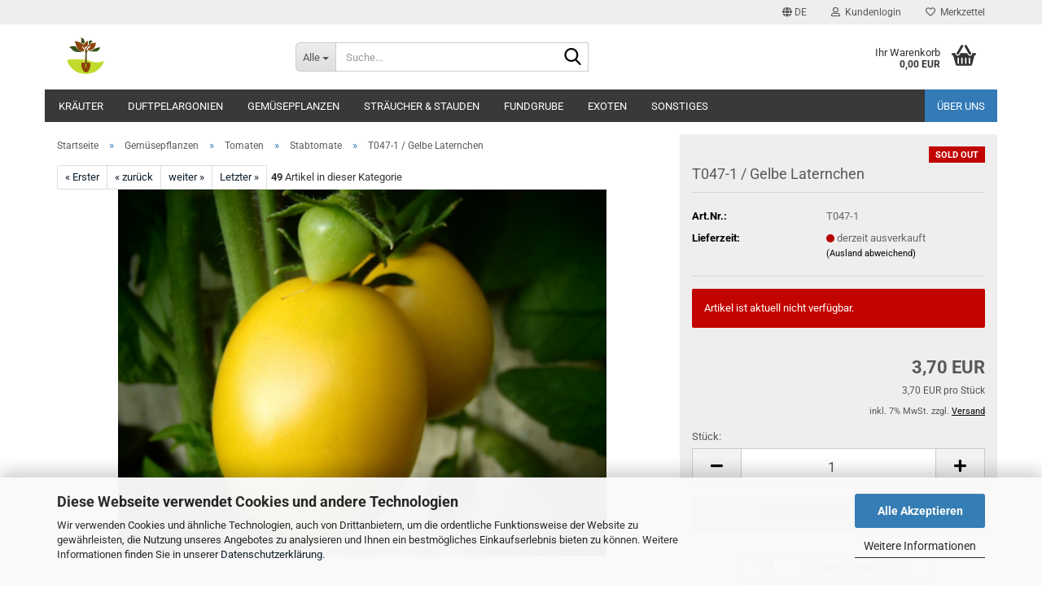

--- FILE ---
content_type: text/html; charset=utf-8
request_url: https://shop.garten-jan.de/de/t047-1-gelbe-laternchen.html
body_size: 14647
content:





	<!DOCTYPE html>
	<html xmlns="http://www.w3.org/1999/xhtml" dir="ltr" lang="de">
		
			<head>
				
					
					<!--

					=========================================================
					Shopsoftware by Gambio GmbH (c) 2005-2023 [www.gambio.de]
					=========================================================

					Gambio GmbH offers you highly scalable E-Commerce-Solutions and Services.
					The Shopsoftware is redistributable under the GNU General Public License (Version 2) [http://www.gnu.org/licenses/gpl-2.0.html].
					based on: E-Commerce Engine Copyright (c) 2006 xt:Commerce, created by Mario Zanier & Guido Winger and licensed under GNU/GPL.
					Information and contribution at http://www.xt-commerce.com

					=========================================================
					Please visit our website: www.gambio.de
					=========================================================

					-->
				

                

    

                    
                

				
					<meta name="viewport" content="width=device-width, initial-scale=1, minimum-scale=1.0" />
				

				
					<meta http-equiv="Content-Type" content="text/html; charset=utf-8" />
		<meta name="language" content="de" />
		<meta name='audience' content='Alle, Pflanzenfreunde, Hobbygärtner, Kräuterliebhaber' />
		<meta name='author' content='Raritäten Gärtnerei - Jan Kalivoda' />
		<meta name='copyright' content='Raritäten Gärtnerei - Jan Kalivoda' />
		<meta name='date' content='31.10.2017' />
		<meta name='page-topic' content='Anzucht und Verkauf von Pflanzen, Kräutern und Raritäten' />
		<meta name='page-type' content='online-Shop Gärtnerei für Pflanzen und Raritäten' />
		<meta name='publisher' content='Raritäten Gärtnerei - Jan Kalivoda' />
		<meta name="keywords" content="Gemüsepflanzen, Tomaten, Flaschentomate, Gelbe Laternchen" />
		<meta name="description" content="Eigroße Früchte, guter Geschmack, sehr reichtragend und köstlich schmeckend" />
		<title>Raritäten Gärtnerei - Garten Jan - Flaschentomate - Gelbe Laternchen</title>
		<meta property="og:title" content="T047-1 / Gelbe Laternchen" />
		<meta property="og:site_name" content="Rarit&auml;ten G&auml;rtnerei - Garten Jan" />
		<meta property="og:locale" content="de_DE" />
		<meta property="og:type" content="product" />
		<meta property="og:description" content="Eigroße Früchte, guter Geschmack, sehr reichtragend und köstlich schmeckend" />
		<meta property="og:image" content="https://shop.garten-jan.de/images/product_images/info_images/T047-1-Gelbe-Laternchen.JPG" />

				

								
									

				
					<base href="https://shop.garten-jan.de/" />
				

				
											
							<link rel="shortcut icon" href="https://shop.garten-jan.de/images/logos/favicon.ico" type="image/x-icon" />
						
									

				
									

				
											
							<link id="main-css" type="text/css" rel="stylesheet" href="public/theme/styles/system/main.min.css?bust=1762993367" />
						
									

				
					<meta name="robots" content="index,follow" />
		<link rel="canonical" href="https://shop.garten-jan.de/de/t047-1-gelbe-laternchen.html" />
		<meta property="og:url" content="https://shop.garten-jan.de/de/t047-1-gelbe-laternchen.html">
		<link rel="alternate" hreflang="x-default" href="https://shop.garten-jan.de/de/t047-1-gelbe-laternchen.html" />
		<link rel="alternate" hreflang="en" href="https://shop.garten-jan.de/en/product-41.html" />
		<link rel="alternate" hreflang="de" href="https://shop.garten-jan.de/de/t047-1-gelbe-laternchen.html" />
		
				

				
									
			</head>
		
		
			<body class="page-product-info"
				  data-gambio-namespace="https://shop.garten-jan.de/public/theme/javascripts/system"
				  data-jse-namespace="https://shop.garten-jan.de/JSEngine/build"
				  data-gambio-controller="initialize"
				  data-gambio-widget="input_number responsive_image_loader transitions header image_maps modal history dropdown core_workarounds anchor"
				  data-input_number-separator=","
					>

				
					
				

				
									

				
									
		




	



	
		<div id="outer-wrapper" >
			
				<header id="header" class="navbar">
					
	





	<div id="topbar-container">
						
		
					

		
			<div class="navbar-topbar">
				
					<nav data-gambio-widget="menu link_crypter" data-menu-switch-element-position="false" data-menu-events='{"desktop": ["click"], "mobile": ["click"]}' data-menu-ignore-class="dropdown-menu">
						<ul class="nav navbar-nav navbar-right" data-menu-replace="partial">

                            <li class="navbar-topbar-item">
                                <ul id="secondaryNavigation" class="nav navbar-nav ignore-menu">
                                                                    </ul>

                                <script id="secondaryNavigation-menu-template" type="text/mustache">
                                    
                                        <ul id="secondaryNavigation" class="nav navbar-nav">
                                            <li v-for="(item, index) in items" class="navbar-topbar-item hidden-xs content-manager-item">
                                                <a href="javascript:;" :title="item.title" @click="goTo(item.content)">
                                                    <span class="fa fa-arrow-circle-right visble-xs-block"></span>
                                                    {{item.title}}
                                                </a>
                                            </li>
                                        </ul>
                                    
                                </script>
                            </li>

							
															

							
															

							
															

							
															

							
															

															<li class="dropdown navbar-topbar-item first">

									
																					
												<a href="#" aria-label="Sprache auswählen" title="Sprache auswählen" class="dropdown-toggle" data-toggle-hover="dropdown" role="button">

													
														<span class="language-code hidden-xs">
																															
																	<span class="fa fa-globe"></span>
																
																														de
														</span>
													

													
														<span class="visible-xs-block">
																															
																	<span class="fa fa-globe"></span>
																
																														&nbsp;Sprache
														</span>
													
												</a>
											
																			

									<ul class="level_2 dropdown-menu ignore-menu arrow-top">
										<li class="arrow"></li>
										<li>
											
												<form action="/de/t047-1-gelbe-laternchen.html" method="POST" class="form-horizontal">

													
																													
																<div class="form-group">
																	<label style="display: inline">Sprache auswählen
																	    
	<select name="language" class="form-control">
					
				<option value="de" selected="selected">Deutsch</option>
			
					
				<option value="en">English</option>
			
			</select>

                                                                    </label>
																</div>
															
																											

													
																											

													
																													
																<div class="form-group">
																	<label style="display: inline">Lieferland
																	    
	<select name="switch_country" class="form-control">
					
				<option value="DE" selected>Deutschland</option>
			
			</select>

                                                                    </label>
																</div>
															
																											

													
														<div class="dropdown-footer row">
															<input type="submit" class="btn btn-primary btn-block" value="Speichern" title="Speichern" />
														</div>
													

													

												</form>
											
										</li>
									</ul>
								</li>
							
							
																	
										<li class="dropdown navbar-topbar-item">
											<a title="Anmeldung" href="/de/t047-1-gelbe-laternchen.html#" class="dropdown-toggle" data-toggle-hover="dropdown" role="button" aria-label="Kundenlogin">
												
																											
															<span class="fa fa-user-o"></span>
														
																									

												&nbsp;Kundenlogin
											</a>
											




	<ul class="dropdown-menu dropdown-menu-login arrow-top">
		
			<li class="arrow"></li>
		
		
		
			<li class="dropdown-header hidden-xs">Kundenlogin
<span style="font-size:10px;">
<br /><br />
Kundendaten aus www.pflanzentreml.de <br />
konnten leider nicht übernommen werden. <br />
<br />
Bitte erstellen Sie einfach ein <strong>neues Login.</strong> <br />
Vielen Dank für Ihr Verständnis.
</span></li>
		
		
		
			<li>
				<form action="https://shop.garten-jan.de/de/login.php?action=process" method="post" class="form-horizontal">
					<input type="hidden" name="return_url" value="https://shop.garten-jan.de/de/t047-1-gelbe-laternchen.html">
					<input type="hidden" name="return_url_hash" value="c585040e3bb67993191662a922650345692eb9010694eeef8eb595fe1e742a83">
					
						<div class="form-group">
                            <label for="box-login-dropdown-login-username" class="form-control sr-only">E-Mail</label>
							<input
                                autocomplete="username"
                                type="email"
                                id="box-login-dropdown-login-username"
                                class="form-control"
                                placeholder="E-Mail"
                                name="email_address"
                                oninput="this.setCustomValidity('')"
                                oninvalid="this.setCustomValidity('Bitte geben Sie eine korrekte Emailadresse ein')"
                            />
						</div>
					
					
                        <div class="form-group password-form-field" data-gambio-widget="show_password">
                            <label for="box-login-dropdown-login-password" class="form-control sr-only">Passwort</label>
                            <input autocomplete="current-password" type="password" id="box-login-dropdown-login-password" class="form-control" placeholder="Passwort" name="password" />
                            <button class="btn show-password hidden" type="button">
                                <i class="fa fa-eye" aria-hidden="true"></i>
                                <span class="sr-only">Toggle Password View</span>
                            </button>
                        </div>
					
					
						<div class="dropdown-footer row">
							
	
								
									<input type="submit" class="btn btn-primary btn-block" value="Anmelden" />
								
								<ul>
									
										<li>
											<a title="Konto erstellen" href="https://shop.garten-jan.de/de/shop.php?do=CreateRegistree">
												Konto erstellen
											</a>
										</li>
									
									
										<li>
											<a title="Passwort vergessen?" href="https://shop.garten-jan.de/de/password_double_opt.php">
												Passwort vergessen?
											</a>
										</li>
									
								</ul>
							
	

	
						</div>
					
				</form>
			</li>
		
	</ul>


										</li>
									
															

							
																	
										<li class="navbar-topbar-item">
											<a href="https://shop.garten-jan.de/de/wish_list.php" title="Merkzettel anzeigen" aria-label="Merkzettel">
												
																											
															<span class="fa fa-heart-o"></span>
														
																									

												&nbsp;Merkzettel
											</a>
										</li>
									
															

							
						</ul>
					</nav>
				
			</div>
		
	</div>




	<div class="inside">

		<div class="row">

		
												
			<div class="navbar-header" data-gambio-widget="mobile_menu">
									
							
		<div id="navbar-brand" class="navbar-brand">
			<a href="https://shop.garten-jan.de/de/" title="Raritäten Gärtnerei - Garten Jan">
				<img id="main-header-logo" class="img-responsive" src="https://shop.garten-jan.de/images/logos/logo_2017_logo.png" alt="Raritäten Gärtnerei - Garten Jan-Logo">
			</a>
		</div>
	
					
								
					
	
	
			
	
		<button type="button" class="navbar-toggle" aria-label="navigationbar toggle button" data-mobile_menu-target="#categories .navbar-collapse"
		        data-mobile_menu-body-class="categories-open" data-mobile_menu-toggle-content-visibility>
			<img src="public/theme/images/svgs/bars.svg" class="gx-menu svg--inject" alt="menu bars icon">
		</button>
	
	
	
		<button type="button" class="navbar-toggle cart-icon" data-mobile_menu-location="shopping_cart.php">
			<img src="public/theme/images/svgs/basket.svg" class="gx-cart-basket svg--inject" alt="shopping cart icon">
			<span class="cart-products-count hidden">
				0
			</span>
		</button>
	
	
			
			<button type="button" class="navbar-toggle" aria-label="searchbar toggle button" data-mobile_menu-target=".navbar-search" data-mobile_menu-body-class="search-open"
					data-mobile_menu-toggle-content-visibility>
				<img src="public/theme/images/svgs/search.svg" class="gx-search svg--inject" alt="search icon">
			</button>
		
	
				
			</div>
		

		
							






	<div class="navbar-search collapse">

		
						<p class="navbar-search-header dropdown-header">Suche</p>
		

		
			<form role="search" action="de/advanced_search_result.php" method="get" data-gambio-widget="live_search">

				<div class="navbar-search-input-group input-group">
					<div class="navbar-search-input-group-btn input-group-btn custom-dropdown" data-dropdown-trigger-change="false" data-dropdown-trigger-no-change="false">

						
							<button aria-label="Suche..." type="button" class="btn btn-default dropdown-toggle" data-toggle="dropdown" aria-haspopup="true" aria-expanded="false">
								<span class="dropdown-name">Alle</span> <span class="caret"></span>
							</button>
						

						
															
									<ul class="dropdown-menu">
																				
												<li><a href="#" data-rel="0">Alle</a></li>
											
																							
													<li><a href="#" data-rel="3">Kräuter</a></li>
												
																							
													<li><a href="#" data-rel="25">Duftpelargonien</a></li>
												
																							
													<li><a href="#" data-rel="10">Gemüsepflanzen</a></li>
												
																							
													<li><a href="#" data-rel="1">Sträucher & Stauden</a></li>
												
																							
													<li><a href="#" data-rel="12">Fundgrube</a></li>
												
																							
													<li><a href="#" data-rel="5">Exoten</a></li>
												
																							
													<li><a href="#" data-rel="23">Sonstiges</a></li>
												
																														</ul>
								
													

						
															
                                    <label for="top-search-button-categories-id" class="sr-only">Alle</label>
									<select id="top-search-button-categories-id" name="categories_id">
										<option value="0">Alle</option>
																																	
													<option value="3">Kräuter</option>
												
																							
													<option value="25">Duftpelargonien</option>
												
																							
													<option value="10">Gemüsepflanzen</option>
												
																							
													<option value="1">Sträucher & Stauden</option>
												
																							
													<option value="12">Fundgrube</option>
												
																							
													<option value="5">Exoten</option>
												
																							
													<option value="23">Sonstiges</option>
												
																														</select>
								
													

					</div>
					<input type="text" id="search-field-input" name="keywords" placeholder="Suche..." class="form-control search-input" autocomplete="off" />
					
					<button aria-label="Suche..." type="submit" class="form-control-feedback">
						<img src="public/theme/images/svgs/search.svg" class="gx-search-input svg--inject" alt="search icon">
					</button>
					

                    <label for="search-field-input" class="control-label sr-only">Suche...</label>
					

				</div>


									<input type="hidden" value="1" name="inc_subcat" />
				
				
					<div class="navbar-search-footer visible-xs-block">
						
							<button class="btn btn-primary btn-block" type="submit">
								Suche...
							</button>
						
						
							<a href="advanced_search.php" class="btn btn-default btn-block" title="Erweiterte Suche">
								Erweiterte Suche
							</a>
						
					</div>
				

				<div class="search-result-container"></div>

			</form>
		
	</div>


					

		
							
					
	<div class="custom-container">
		
			<div class="inside">
				
											
							<!--&nbsp;-->
						
									
			</div>
		
	</div>
				
					

		
    		<!-- layout_header honeygrid -->
							
					


	<nav id="cart-container" class="navbar-cart" data-gambio-widget="menu cart_dropdown" data-menu-switch-element-position="false">
		
			<ul class="cart-container-inner">
				
					<li>
						<a href="https://shop.garten-jan.de/de/shopping_cart.php" class="dropdown-toggle">
							
								<img src="public/theme/images/svgs/basket.svg" alt="shopping cart icon" class="gx-cart-basket svg--inject">
								<span class="cart">
									Ihr Warenkorb<br />
									<span class="products">
										0,00 EUR
									</span>
								</span>
							
							
																	<span class="cart-products-count hidden">
										
									</span>
															
						</a>

						
							



	<ul class="dropdown-menu arrow-top cart-dropdown cart-empty">
		
			<li class="arrow"></li>
		
	
		
					
	
		
			<li class="cart-dropdown-inside">
		
				
									
				
									
						<div class="cart-empty">
							Sie haben noch keine Artikel in Ihrem Warenkorb.
						</div>
					
								
			</li>
		
	</ul>
						
					</li>
				
			</ul>
		
	</nav>

				
					

		</div>

	</div>









	<noscript>
		<div class="alert alert-danger noscript-notice" role="alert">
			JavaScript ist in Ihrem Browser deaktiviert. Aktivieren Sie JavaScript, um alle Funktionen des Shops nutzen und alle Inhalte sehen zu können.
		</div>
	</noscript>



			
						


	<div id="categories">
		<div class="navbar-collapse collapse">
			
				<nav class="navbar-default navbar-categories" data-gambio-widget="menu">
					
						<ul class="level-1 nav navbar-nav">
                             
															
									<li class="dropdown level-1-child" data-id="3">
										
											<a class="dropdown-toggle" href="https://shop.garten-jan.de/de/kraeuter/" title="Kräuter">
												
													Kräuter
												
																							</a>
										
										
										
																							
													<ul data-level="2" class="level-2 dropdown-menu dropdown-menu-child">
														
															<li class="enter-category hidden-sm hidden-md hidden-lg show-more">
																
																	<a class="dropdown-toggle" href="https://shop.garten-jan.de/de/kraeuter/" title="Kräuter">
																		
																			Kräuter anzeigen
																		
																	</a>
																
															</li>
														
														
																																																																																																																																																																																																																																																																																																																																																																																																																																																																																																																																																																																																																																																			
																													
																															
																	<li class="level-2-child">
																		<a href="https://shop.garten-jan.de/de/kraeuter/allium/" title="Allium">
																			Allium
																		</a>
																																			</li>
																
																															
																	<li class="level-2-child">
																		<a href="https://shop.garten-jan.de/de/kraeuter/artemisia/" title="Artemisia">
																			Artemisia
																		</a>
																																			</li>
																
																															
																	<li class="level-2-child">
																		<a href="https://shop.garten-jan.de/de/kraeuter/basilikum/" title="Basilikum">
																			Basilikum
																		</a>
																																			</li>
																
																															
																	<li class="level-2-child">
																		<a href="https://shop.garten-jan.de/de/kraeuter/lavendel/" title="Lavendel">
																			Lavendel
																		</a>
																																			</li>
																
																															
																	<li class="level-2-child">
																		<a href="https://shop.garten-jan.de/de/kraeuter/minze/" title="Minze">
																			Minze
																		</a>
																																			</li>
																
																															
																	<li class="level-2-child">
																		<a href="https://shop.garten-jan.de/de/kraeuter/oreganum/" title="Oreganum">
																			Oreganum
																		</a>
																																			</li>
																
																															
																	<li class="level-2-child">
																		<a href="https://shop.garten-jan.de/de/kraeuter/rosmarin/" title="Rosmarin">
																			Rosmarin
																		</a>
																																			</li>
																
																															
																	<li class="level-2-child">
																		<a href="https://shop.garten-jan.de/de/kraeuter/salbei/" title="Salbei">
																			Salbei
																		</a>
																																			</li>
																
																															
																	<li class="level-2-child">
																		<a href="https://shop.garten-jan.de/de/kraeuter/thymian-bohnenkraut/" title="Thymian & Bohnenkraut">
																			Thymian & Bohnenkraut
																		</a>
																																			</li>
																
																															
																	<li class="level-2-child">
																		<a href="https://shop.garten-jan.de/de/kraeuter/winterharte-kraeuter/" title="Winterharte Kräuter">
																			Winterharte Kräuter
																		</a>
																																			</li>
																
																													
																												
														
															<li class="enter-category hidden-more hidden-xs">
																<a class="dropdown-toggle col-xs-6"
																   href="https://shop.garten-jan.de/de/kraeuter/"
																   title="Kräuter">Kräuter anzeigen</a>
							
																<span class="close-menu-container col-xs-6">
																	<span class="close-flyout">
																		<i class="fa fa-close"></i>
																	</span>
																</span>
															</li>
														
													
													</ul>
												
																					
										
									</li>
								
															
									<li class="dropdown level-1-child" data-id="25">
										
											<a class="dropdown-toggle" href="https://shop.garten-jan.de/de/duftpelargonien/" title="Duftpelargonien">
												
													Duftpelargonien
												
																							</a>
										
										
										
																							
													<ul data-level="2" class="level-2 dropdown-menu dropdown-menu-child">
														
															<li class="enter-category hidden-sm hidden-md hidden-lg show-more">
																
																	<a class="dropdown-toggle" href="https://shop.garten-jan.de/de/duftpelargonien/" title="Duftpelargonien">
																		
																			Duftpelargonien anzeigen
																		
																	</a>
																
															</li>
														
														
																																																																																																																																																																																																																																																																											
																													
																															
																	<li class="level-2-child">
																		<a href="https://shop.garten-jan.de/de/duftpelargonien/duftblattpelargonie/" title="Duftblattpelargonie">
																			Duftblattpelargonie
																		</a>
																																			</li>
																
																															
																	<li class="level-2-child">
																		<a href="https://shop.garten-jan.de/de/duftpelargonien/schmuckblattpelargonien/" title="Schmuckblattpelargonien">
																			Schmuckblattpelargonien
																		</a>
																																			</li>
																
																															
																	<li class="level-2-child">
																		<a href="https://shop.garten-jan.de/de/duftpelargonien/wildpelargonien/" title="Wildpelargonien">
																			Wildpelargonien
																		</a>
																																			</li>
																
																															
																	<li class="level-2-child">
																		<a href="https://shop.garten-jan.de/de/duftpelargonien/weitere/" title="Weitere Pelargonien">
																			Weitere Pelargonien
																		</a>
																																			</li>
																
																													
																												
														
															<li class="enter-category hidden-more hidden-xs">
																<a class="dropdown-toggle col-xs-6"
																   href="https://shop.garten-jan.de/de/duftpelargonien/"
																   title="Duftpelargonien">Duftpelargonien anzeigen</a>
							
																<span class="close-menu-container col-xs-6">
																	<span class="close-flyout">
																		<i class="fa fa-close"></i>
																	</span>
																</span>
															</li>
														
													
													</ul>
												
																					
										
									</li>
								
															
									<li class="dropdown level-1-child" data-id="10">
										
											<a class="dropdown-toggle" href="https://shop.garten-jan.de/de/gemuesepflanzen/" title="Gemüsepflanzen">
												
													Gemüsepflanzen
												
																							</a>
										
										
										
																							
													<ul data-level="2" class="level-2 dropdown-menu dropdown-menu-child">
														
															<li class="enter-category hidden-sm hidden-md hidden-lg show-more">
																
																	<a class="dropdown-toggle" href="https://shop.garten-jan.de/de/gemuesepflanzen/" title="Gemüsepflanzen">
																		
																			Gemüsepflanzen anzeigen
																		
																	</a>
																
															</li>
														
														
																																																																																																																																																																																																															
																													
																															
																	<li class="dropdown level-2-child">
																		<a href="https://shop.garten-jan.de/de/gemuesepflanzen/tomaten/" title="Tomaten">
																			Tomaten
																		</a>
																																					<ul  data-level="3" class="level-3 dropdown-menu dropdown-menu-child">
																				<li class="enter-category">
																					<a href="https://shop.garten-jan.de/de/gemuesepflanzen/tomaten/" title="Tomaten" class="dropdown-toggle">
																						Tomaten anzeigen
																					</a>
																				</li>
																																									
																						<li class="level-3-child">
																							<a href="https://shop.garten-jan.de/de/gemuesepflanzen/tomaten/buschtomate/" title="Buschtomate">
																								Buschtomate
																							</a>
																						</li>
																					
																																									
																						<li class="level-3-child">
																							<a href="https://shop.garten-jan.de/de/gemuesepflanzen/tomaten/cocktailtomate/" title="Cocktailtomate">
																								Cocktailtomate
																							</a>
																						</li>
																					
																																									
																						<li class="level-3-child">
																							<a href="https://shop.garten-jan.de/de/gemuesepflanzen/tomaten/fleischtomate/" title="Fleischtomate">
																								Fleischtomate
																							</a>
																						</li>
																					
																																									
																						<li class="level-3-child active">
																							<a href="https://shop.garten-jan.de/de/gemuesepflanzen/tomaten/stabtomate/" title="Stabtomate">
																								Stabtomate
																							</a>
																						</li>
																					
																																							</ul>
																																			</li>
																
																															
																	<li class="dropdown level-2-child">
																		<a href="https://shop.garten-jan.de/de/gemuesepflanzen/paprika/" title="Paprika">
																			Paprika
																		</a>
																																					<ul  data-level="3" class="level-3 dropdown-menu dropdown-menu-child">
																				<li class="enter-category">
																					<a href="https://shop.garten-jan.de/de/gemuesepflanzen/paprika/" title="Paprika" class="dropdown-toggle">
																						Paprika anzeigen
																					</a>
																				</li>
																																									
																						<li class="level-3-child">
																							<a href="https://shop.garten-jan.de/de/gemuesepflanzen/paprika/chili/" title="Chili">
																								Chili
																							</a>
																						</li>
																					
																																									
																						<li class="level-3-child">
																							<a href="https://shop.garten-jan.de/de/gemuesepflanzen/paprika/paprikapflanzen/" title="Paprika">
																								Paprika
																							</a>
																						</li>
																					
																																							</ul>
																																			</li>
																
																															
																	<li class="level-2-child">
																		<a href="https://shop.garten-jan.de/de/gemuesepflanzen/gemuese/" title="Gemüse">
																			Gemüse
																		</a>
																																			</li>
																
																													
																												
														
															<li class="enter-category hidden-more hidden-xs">
																<a class="dropdown-toggle col-xs-6"
																   href="https://shop.garten-jan.de/de/gemuesepflanzen/"
																   title="Gemüsepflanzen">Gemüsepflanzen anzeigen</a>
							
																<span class="close-menu-container col-xs-6">
																	<span class="close-flyout">
																		<i class="fa fa-close"></i>
																	</span>
																</span>
															</li>
														
													
													</ul>
												
																					
										
									</li>
								
															
									<li class="dropdown level-1-child" data-id="1">
										
											<a class="dropdown-toggle" href="https://shop.garten-jan.de/de/straeucher-stauden/" title="Sträucher &amp; Stauden">
												
													Sträucher &amp; Stauden
												
																							</a>
										
										
										
																							
													<ul data-level="2" class="level-2 dropdown-menu dropdown-menu-child">
														
															<li class="enter-category hidden-sm hidden-md hidden-lg show-more">
																
																	<a class="dropdown-toggle" href="https://shop.garten-jan.de/de/straeucher-stauden/" title="Sträucher &amp; Stauden">
																		
																			Sträucher & Stauden anzeigen
																		
																	</a>
																
															</li>
														
														
																																																																																																																																																																																																															
																													
																															
																	<li class="dropdown level-2-child">
																		<a href="https://shop.garten-jan.de/de/straeucher-stauden/beerenstraeucher/" title="Beerensträucher">
																			Beerensträucher
																		</a>
																																					<ul  data-level="3" class="level-3 dropdown-menu dropdown-menu-child">
																				<li class="enter-category">
																					<a href="https://shop.garten-jan.de/de/straeucher-stauden/beerenstraeucher/" title="Beerensträucher" class="dropdown-toggle">
																						Beerensträucher anzeigen
																					</a>
																				</li>
																																									
																						<li class="level-3-child">
																							<a href="https://shop.garten-jan.de/de/straeucher-stauden/beerenstraeucher/erdbeeren/" title="Erdbeeren">
																								Erdbeeren
																							</a>
																						</li>
																					
																																									
																						<li class="level-3-child">
																							<a href="https://shop.garten-jan.de/de/straeucher-stauden/beerenstraeucher/himbeeren-brombeeren/" title="Himbeeren & Brombeeren">
																								Himbeeren & Brombeeren
																							</a>
																						</li>
																					
																																									
																						<li class="level-3-child">
																							<a href="https://shop.garten-jan.de/de/straeucher-stauden/beerenstraeucher/seltene-beerenstraeucher/" title="Seltene Beerensträucher">
																								Seltene Beerensträucher
																							</a>
																						</li>
																					
																																									
																						<li class="level-3-child">
																							<a href="https://shop.garten-jan.de/de/straeucher-stauden/beerenstraeucher/weinreben/" title="Weinreben">
																								Weinreben
																							</a>
																						</li>
																					
																																							</ul>
																																			</li>
																
																															
																	<li class="level-2-child">
																		<a href="https://shop.garten-jan.de/de/straeucher-stauden/stauden-a-z/" title="Stauden A-Z">
																			Stauden A-Z
																		</a>
																																			</li>
																
																															
																	<li class="level-2-child">
																		<a href="https://shop.garten-jan.de/de/straeucher-stauden/straeucher-a-z/" title="Sträucher A-Z">
																			Sträucher A-Z
																		</a>
																																			</li>
																
																													
																												
														
															<li class="enter-category hidden-more hidden-xs">
																<a class="dropdown-toggle col-xs-6"
																   href="https://shop.garten-jan.de/de/straeucher-stauden/"
																   title="Sträucher &amp; Stauden">Sträucher & Stauden anzeigen</a>
							
																<span class="close-menu-container col-xs-6">
																	<span class="close-flyout">
																		<i class="fa fa-close"></i>
																	</span>
																</span>
															</li>
														
													
													</ul>
												
																					
										
									</li>
								
															
									<li class="dropdown level-1-child" data-id="12">
										
											<a class="dropdown-toggle" href="https://shop.garten-jan.de/de/fundgrube/" title="Fundgrube">
												
													Fundgrube
												
																							</a>
										
										
										
																							
													<ul data-level="2" class="level-2 dropdown-menu dropdown-menu-child">
														
															<li class="enter-category hidden-sm hidden-md hidden-lg show-more">
																
																	<a class="dropdown-toggle" href="https://shop.garten-jan.de/de/fundgrube/" title="Fundgrube">
																		
																			Fundgrube anzeigen
																		
																	</a>
																
															</li>
														
														
																																																																																																																																																			
																													
																															
																	<li class="level-2-child">
																		<a href="https://shop.garten-jan.de/de/fundgrube/angebote/" title="Angebote">
																			Angebote
																		</a>
																																			</li>
																
																															
																	<li class="level-2-child">
																		<a href="https://shop.garten-jan.de/de/fundgrube/einzelstuecke/" title="Einzelstücke">
																			Einzelstücke
																		</a>
																																			</li>
																
																													
																												
														
															<li class="enter-category hidden-more hidden-xs">
																<a class="dropdown-toggle col-xs-6"
																   href="https://shop.garten-jan.de/de/fundgrube/"
																   title="Fundgrube">Fundgrube anzeigen</a>
							
																<span class="close-menu-container col-xs-6">
																	<span class="close-flyout">
																		<i class="fa fa-close"></i>
																	</span>
																</span>
															</li>
														
													
													</ul>
												
																					
										
									</li>
								
															
									<li class="dropdown level-1-child" data-id="5">
										
											<a class="dropdown-toggle" href="https://shop.garten-jan.de/de/exoten/" title="Exoten">
												
													Exoten
												
																							</a>
										
										
										
																							
													<ul data-level="2" class="level-2 dropdown-menu dropdown-menu-child">
														
															<li class="enter-category hidden-sm hidden-md hidden-lg show-more">
																
																	<a class="dropdown-toggle" href="https://shop.garten-jan.de/de/exoten/" title="Exoten">
																		
																			Exoten anzeigen
																		
																	</a>
																
															</li>
														
														
																																																																																																																																																																																																															
																													
																															
																	<li class="level-2-child">
																		<a href="https://shop.garten-jan.de/de/exoten/kletterpflanzen/" title="Kletterpflanzen">
																			Kletterpflanzen
																		</a>
																																			</li>
																
																															
																	<li class="level-2-child">
																		<a href="https://shop.garten-jan.de/de/exoten/wasserpflanzen/" title="Wasserpflanzen">
																			Wasserpflanzen
																		</a>
																																			</li>
																
																															
																	<li class="level-2-child">
																		<a href="https://shop.garten-jan.de/de/exoten/exoten-a-z/" title="Exoten A-Z">
																			Exoten A-Z
																		</a>
																																			</li>
																
																													
																												
														
															<li class="enter-category hidden-more hidden-xs">
																<a class="dropdown-toggle col-xs-6"
																   href="https://shop.garten-jan.de/de/exoten/"
																   title="Exoten">Exoten anzeigen</a>
							
																<span class="close-menu-container col-xs-6">
																	<span class="close-flyout">
																		<i class="fa fa-close"></i>
																	</span>
																</span>
															</li>
														
													
													</ul>
												
																					
										
									</li>
								
															
									<li class="dropdown level-1-child" data-id="23">
										
											<a class="dropdown-toggle" href="https://shop.garten-jan.de/de/sonstiges/" title="Sonstiges">
												
													Sonstiges
												
																							</a>
										
										
										
																							
													<ul data-level="2" class="level-2 dropdown-menu dropdown-menu-child">
														
															<li class="enter-category hidden-sm hidden-md hidden-lg show-more">
																
																	<a class="dropdown-toggle" href="https://shop.garten-jan.de/de/sonstiges/" title="Sonstiges">
																		
																			Sonstiges anzeigen
																		
																	</a>
																
															</li>
														
														
																																																																																																																																																																																																															
																													
																															
																	<li class="level-2-child">
																		<a href="https://shop.garten-jan.de/de/sonstiges/buecher/" title="Bücher">
																			Bücher
																		</a>
																																			</li>
																
																															
																	<li class="level-2-child">
																		<a href="https://shop.garten-jan.de/de/sonstiges/tee/" title="Tee">
																			Tee
																		</a>
																																			</li>
																
																															
																	<li class="level-2-child">
																		<a href="https://shop.garten-jan.de/de/sonstiges/gutscheine/" title="Gutscheine">
																			Gutscheine
																		</a>
																																			</li>
																
																													
																												
														
															<li class="enter-category hidden-more hidden-xs">
																<a class="dropdown-toggle col-xs-6"
																   href="https://shop.garten-jan.de/de/sonstiges/"
																   title="Sonstiges">Sonstiges anzeigen</a>
							
																<span class="close-menu-container col-xs-6">
																	<span class="close-flyout">
																		<i class="fa fa-close"></i>
																	</span>
																</span>
															</li>
														
													
													</ul>
												
																					
										
									</li>
								
														
							



	
					
				<li id="mainNavigation" class="custom custom-entries hidden-xs">
											
							<a  data-id="top_custom-0"
							   href="https://shop.garten-jan.de/de/info/ueber-uns.html"
							   							   title="Über uns">
									Über uns
							</a>
						
									</li>
			

            <script id="mainNavigation-menu-template" type="text/mustache">
                
				    <li id="mainNavigation" class="custom custom-entries hidden-xs">
                        <a v-for="(item, index) in items" href="javascript:;" @click="goTo(item.content)">
                            {{item.title}}
                        </a>
                    </li>
                
            </script>

							
					<li class="dropdown custom topmenu-content visible-xs" data-id="top_custom-0">
						
							<a class="dropdown-toggle"
								   href="https://shop.garten-jan.de/de/info/ueber-uns.html"
								   								   title="Über uns">
								Über uns
							</a>
						
					</li>
				
						


							
							
								<li class="dropdown dropdown-more" style="display: none">
									<a class="dropdown-toggle" href="#" title="">
										Weitere
									</a>
									<ul class="level-2 dropdown-menu ignore-menu"></ul>
								</li>
							
			
						</ul>
					
				</nav>
			
		</div>
	</div>

		
					</header>
			

			
				
				

			
				<div id="wrapper">
					<div class="row">

						
							<div id="main">
								<div class="main-inside">
									
										
	
			<script type="application/ld+json">{"@context":"https:\/\/schema.org","@type":"BreadcrumbList","itemListElement":[{"@type":"ListItem","position":1,"name":"Startseite","item":"https:\/\/shop.garten-jan.de\/"},{"@type":"ListItem","position":2,"name":"Gem\u00fcsepflanzen","item":"https:\/\/shop.garten-jan.de\/de\/gemuesepflanzen\/"},{"@type":"ListItem","position":3,"name":"Tomaten","item":"https:\/\/shop.garten-jan.de\/de\/gemuesepflanzen\/tomaten\/"},{"@type":"ListItem","position":4,"name":"Stabtomate","item":"https:\/\/shop.garten-jan.de\/de\/gemuesepflanzen\/tomaten\/stabtomate\/"},{"@type":"ListItem","position":5,"name":"T047-1 \/ Gelbe Laternchen","item":"https:\/\/shop.garten-jan.de\/de\/t047-1-gelbe-laternchen.html"}]}</script>
	    
		<div id="breadcrumb_navi">
            				<span class="breadcrumbEntry">
													<a href="https://shop.garten-jan.de/" class="headerNavigation" >
								<span aria-label="Startseite">Startseite</span>
							</a>
											</span>
                <span class="breadcrumbSeparator"> &raquo; </span>            				<span class="breadcrumbEntry">
													<a href="https://shop.garten-jan.de/de/gemuesepflanzen/" class="headerNavigation" >
								<span aria-label="Gemüsepflanzen">Gemüsepflanzen</span>
							</a>
											</span>
                <span class="breadcrumbSeparator"> &raquo; </span>            				<span class="breadcrumbEntry">
													<a href="https://shop.garten-jan.de/de/gemuesepflanzen/tomaten/" class="headerNavigation" >
								<span aria-label="Tomaten">Tomaten</span>
							</a>
											</span>
                <span class="breadcrumbSeparator"> &raquo; </span>            				<span class="breadcrumbEntry">
													<a href="https://shop.garten-jan.de/de/gemuesepflanzen/tomaten/stabtomate/" class="headerNavigation" >
								<span aria-label="Stabtomate">Stabtomate</span>
							</a>
											</span>
                <span class="breadcrumbSeparator"> &raquo; </span>            				<span class="breadcrumbEntry">
													<span aria-label="T047-1 / Gelbe Laternchen">T047-1 / Gelbe Laternchen</span>
                        					</span>
                            		</div>
    


									

									
										<div id="shop-top-banner">
																					</div>
									

									




	
		


	<div id="product_navigation" class="panel-pagination">
		<nav>
			
				<ul class="pagination">
											
							<li>
								<a href="de/t001-ailsa-craig.html">&laquo; Erster</a>
							</li>
						
							
											
							<li>
								<a href="de/t047-gelbe-koenigin.html">&laquo; zurück</a>
							</li>
						
							
											
							<li>
								<a href="de/t050-goldball.html">weiter &raquo;</a>
							</li>
						
							
											
							<li>
								<a href="de/t183-zahnrad.html">Letzter &raquo;</a>
							</li>
						
									</ul>
			
			
			
				<span><strong>49</strong> Artikel in dieser Kategorie</span>
			
		</nav>
	</div>

	

		<div class="product-info product-info-default row">
		
		
			<div id="product_image_layer">
			
	<div class="product-info-layer-image">
		<div class="product-info-image-inside">
										


    		<script>
            
            window.addEventListener('DOMContentLoaded', function(){
				$.extend(true, $.magnificPopup.defaults, { 
					tClose: 'Schlie&szlig;en (Esc)', // Alt text on close button
					tLoading: 'L&auml;dt...', // Text that is displayed during loading. Can contain %curr% and %total% keys
					
					gallery: { 
						tPrev: 'Vorgänger (Linke Pfeiltaste)', // Alt text on left arrow
						tNext: 'Nachfolger (Rechte Pfeiltaste)', // Alt text on right arrow
						tCounter: '%curr% von %total%' // Markup for "1 of 7" counter
						
					}
				});
			});
            
		</script>
    



	
			
	
	<div>
		<div id="product-info-layer-image" class="swiper-container" data-gambio-_widget="swiper" data-swiper-target="" data-swiper-controls="#product-info-layer-thumbnails" data-swiper-slider-options='{"breakpoints": [], "initialSlide": 0, "pagination": ".js-product-info-layer-image-pagination", "nextButton": ".js-product-info-layer-image-button-next", "prevButton": ".js-product-info-layer-image-button-prev", "effect": "fade", "autoplay": null, "initialSlide": ""}' >
			<div class="swiper-wrapper" >
			
				
											
															
																	

								
																			
																					
																	

								
									
			<div class="swiper-slide" >
				<div class="swiper-slide-inside ">
									
						<img class="img-responsive"
                                loading="lazy"
																								src="images/product_images/popup_images/T047-1-Gelbe-Laternchen.JPG"
								 alt="Bild zu Flaschentomate"								 title="Bild zu Flaschentomate"								 data-magnifier-src="images/product_images/original_images/T047-1-Gelbe-Laternchen.JPG"						/>
					
							</div>
			</div>
	
								
													
									
			</div>
			
			
				<script type="text/mustache">
					<template>
						
							{{#.}}
								<div class="swiper-slide {{className}}">
									<div class="swiper-slide-inside">
										<img loading="lazy" {{{srcattr}}} alt="{{title}}" title="{{title}}" />
									</div>
								</div>
							{{/.}}
						
					</template>
				</script>
			
			
	</div>
	
	
			
	
	</div>
	
	
			

								</div>
	</div>

			

			</div>
					

		
			<div class="product-info-content col-xs-12" data-gambio-widget="cart_handler" data-cart_handler-page="product-info">

				
					<div class="row">
						
						
							<div class="product-info-title-mobile  col-xs-12 visible-xs-block visible-sm-block">
								
									<span>T047-1 / Gelbe Laternchen</span>
								

								
									<div>
																			</div>
								
							</div>
						

						
							
						

						
								
		<div class="product-info-stage col-xs-12 col-md-8 centered">

			<div id="image-collection-container">
					
		<div class="product-info-image " data-gambio-widget="image_gallery_lightbox">
			<div class="product-info-image-inside">
				


    		<script>
            
            window.addEventListener('DOMContentLoaded', function(){
				$.extend(true, $.magnificPopup.defaults, { 
					tClose: 'Schlie&szlig;en (Esc)', // Alt text on close button
					tLoading: 'L&auml;dt...', // Text that is displayed during loading. Can contain %curr% and %total% keys
					
					gallery: { 
						tPrev: 'Vorgänger (Linke Pfeiltaste)', // Alt text on left arrow
						tNext: 'Nachfolger (Rechte Pfeiltaste)', // Alt text on right arrow
						tCounter: '%curr% von %total%' // Markup for "1 of 7" counter
						
					}
				});
			});
            
		</script>
    



	
			
	
	<div>
		<div id="product_image_swiper" class="swiper-container" data-gambio-widget="swiper" data-swiper-target="" data-swiper-controls="#product_thumbnail_swiper, #product_thumbnail_swiper_mobile" data-swiper-slider-options='{"breakpoints": [], "initialSlide": 0, "pagination": ".js-product_image_swiper-pagination", "nextButton": ".js-product_image_swiper-button-next", "prevButton": ".js-product_image_swiper-button-prev", "effect": "fade", "autoplay": null}' >
			<div class="swiper-wrapper" >
			
				
											
															
																	

								
																	

								
									
			<div class="swiper-slide" >
				<div class="swiper-slide-inside ">
									
						<a onclick="return false" href="images/product_images/original_images/T047-1-Gelbe-Laternchen.JPG" title="Bild zu Flaschentomate">
							<img class="img-responsive"
                                    loading="lazy"
																											src="images/product_images/info_images/T047-1-Gelbe-Laternchen.JPG"
									 alt="Bild zu Flaschentomate"									 title="Bild zu Flaschentomate"									 data-magnifier-src="images/product_images/original_images/T047-1-Gelbe-Laternchen.JPG"							/>
						</a>
					
							</div>
			</div>
	
								
													
									
			</div>
			
			
				<script type="text/mustache">
					<template>
						
							{{#.}}
								<div class="swiper-slide {{className}}">
									<div class="swiper-slide-inside">
										<img loading="lazy" {{{srcattr}}} alt="{{title}}" title="{{title}}" />
									</div>
								</div>
							{{/.}}
						
					</template>
				</script>
			
			
	</div>
	
	
			
	
	</div>
	
	
			

			</div>
			<input type="hidden" id="current-gallery-hash" value="3097aa950d5f38601b3a2e9016cfcd9f">
		</div>
	

			</div>

			
                
							

		</div>
	

						
						
						
														<div class="product-info-details col-xs-12 col-md-4" data-gambio-widget="stickybox product_min_height_fix">
				
								
									<div class="loading-overlay"></div>
									<div class="magnifier-overlay"></div>
									<div class="magnifier-target">
										<div class="preloader"></div>
									</div>
								

								
																			
											
	<div class="ribbons">
		
							
											
							<div class="ribbon-sold-out">
								<span>SOLD OUT</span>
							</div>
						
									
					
	</div>
										
																	
				
								
									
								
								
								
									<form action="de/product_info.php?gm_boosted_product=t047-1-gelbe-laternchen&amp;language=de&amp;products_id=41&amp;action=add_product" class="form-horizontal js-product-form product-info">
										<input type="hidden" id="update-gallery-hash" name="galleryHash" value="">
										
											<div class="hidden-xs hidden-sm ribbon-spacing">
												
																									
											</div>
										
										
										
    
											<h1 class="product-info-title-desktop  hidden-xs hidden-sm">T047-1 / Gelbe Laternchen</h1>
										
					
										
																							
													<dl class="dl-horizontal">
														
																
		<dt class="col-xs-4 text-left model-number" >
			Art.Nr.:
		</dt>
		<dd class="col-xs-8 model-number model-number-text" >
			T047-1
		</dd>
	
														

														
																
		<dt class="col-xs-4 text-left">
			
				<span>
					Lieferzeit:
				</span>
			
		</dt>
		<dd class="col-xs-8">
							
					<span class="img-shipping-time">
						<img loading="lazy" src="images/icons/status/red.png" alt="derzeit ausverkauft" />
					</span>
				
						
				<span class="products-shipping-time-value">
					derzeit ausverkauft 
				</span>
			
			
			
				<a class="js-open-modal text-small abroad-shipping-info" data-modal-type="iframe" data-modal-settings='{"title": "Lieferzeit:"}' href="de/popup/Versand-und-Zahlungsbedingungen.html" rel="nofollow">
					(Ausland abweichend)
				</a>
			
			
					</dd>
	
														

														
															
    <dt class="col-xs-4 text-left products-quantity"  style="display: none">
        Lagerbestand:
    </dt>
    <dd class="col-xs-8 products-quantity"  style="display: none">
        
            <span class="products-quantity-value">
                
            </span>
        
                    
                Stück
            
            </dd>

														
	
														
															
	
														
							
														
																													

														
																													
													</dl>
												
																					
					
										
											
										
					
										
											
<div class="modifiers-selection">
        </div>

										
					
										
											
										
					
										
											
	
										
					
										
																					
					
										
																					
					
										
                                                                                            <div class="cart-error-msg alert alert-danger" role="alert" style="display: block;">Artikel ist aktuell nicht verfügbar.</div>
                                            										
					
										
											<div class="price-container">
												
													<div class="price-calc-container" id="attributes-calc-price">

														
															


	<div class="current-price-container">
		
							3,70 EUR

									
						<br />
						<span class="tax-shipping-text gm_products_vpe products-vpe">
							3,70 EUR pro Stück
						</span>
						<br />
					
									
	</div>
	
		<p class="tax-shipping-text text-small">
			inkl. 7% MwSt. zzgl. 
				<a class="gm_shipping_link lightbox_iframe" href="https://shop.garten-jan.de/de/popup/Versand-und-Zahlungsbedingungen.html"
						target="_self"
						rel="nofollow"
						data-modal-settings='{"title":"Versand", "sectionSelector": ".content_text", "bootstrapClass": "modal-lg"}'>
					<span style="text-decoration:underline">Versand</span>
		        </a>
		</p>
	
														
							
														
																															
																																			
                                                                            <label class="quantity-unit-label">
																			    Stück:
                                                                            </label>
																		
																																	
																													
															
    
																



	<div class="row">
		<input type="hidden" name="products_id" id="products-id" value="41" />
					
				<div class="input-number" data-type="float" data-stepping="1">
	
					
													
								<label class="control-label sr-only">
									Stück
								</label>
							
											
					
						<div class="input-group">
                            <a role="button" aria-label="Menge reduzieren" class="btn btn-default btn-lg btn-minus"><span class="fa fa-minus"></span></a>
							<input aria-label="Anzahl" type="number" step="1" class="form-control input-lg pull-right js-calculate-qty" value="1" id="attributes-calc-quantity" name="products_qty" />
							<a role="button" aria-label="Menge erhöhen" class="input-group-btn btn btn-default btn-lg btn-plus"><span class="fa fa-plus"></span></a>
						</div>
					
	
				</div>
			
			
			
				<div class="button-container">
					<input name="btn-add-to-cart" type="submit" class="btn btn-lg btn-buy btn-block js-btn-add-to-cart btn-inactive inactive" value="In den Warenkorb" title="In den Warenkorb"  disabled/>
					<button name="btn-add-to-cart-fake" onClick="void(0)" class="btn-add-to-cart-fake btn btn-lg btn-buy btn-block  btn-inactive inactive" value="" title="In den Warenkorb" style="display: none; margin-top: 0"  disabled>In den Warenkorb</button>
				</div>
			
				
		
				

		
    
		
	<div class="paypal-installments paypal-installments-product" data-ppinst-pos="product" data-partner-attribution-id="GambioGmbH_Cart_Hub_PPXO"></div>
	<div id="easycredit-ratenrechner-product" class="easycredit-rr-container"
		 data-easycredithub-namespace="GXModules/Gambio/Hub/Build/Shop/Themes/All/Javascript/easycredithub"
		 data-easycredithub-widget="easycreditloader"></div>


		<div class="product-info-links">
			
									
						<div class="wishlist-container">
							<a href="#" class="btn-wishlist btn btn-block btn-sm " title="Auf den Merkzettel">
								<span class="col-xs-2 btn-icon">
									<i class="fa fa-heart-o"></i> 
								</span>
								
								<span class="col-xs-10 btn-text">
									Auf den Merkzettel
								</span>
							</a>
						</div>
					
							

			
							

			
									
						<div class="product-question-container">
							<a class="btn-product-question btn btn-block btn-sm" data-gambio-widget="product_question" data-product_question-product-id="41">
								<span class="col-xs-2 btn-icon">
									<i class="fa fa-comment-o"></i>
								</span>

								<span class="col-xs-10 btn-text">
									Frage zum Produkt
								</span>
							</a>
						</div>
					
							
		</div>
		
		
			<script id="product-details-text-phrases" type="application/json">
				{
					"productsInCartSuffix": " Artikel im Warenkorb", "showCart": "Warenkorb anzeigen"
				}
			</script>
		
	</div>

															
    
														
							
													</div>
												
											</div>
										
					
									</form>
								
							</div>
						
			
						
							<div class="product-info-description col-md-8" data-gambio-widget="tabs">
								



	
			

	
								

	
					
				<div class="nav-tabs-container"
					 data-gambio-widget="tabs">
			
					<!-- Nav tabs -->
					
						<ul class="nav nav-tabs">
							
																	
										<li class="active">
											<a href="#" title="Beschreibung" onclick="return false">
												Beschreibung
											</a>
										</li>
									
															
							
							
															

							
															
							
							
															
						</ul>
					
			
					<!-- Tab panes -->
					
						<div class="tab-content">
							
																	
										<div class="tab-pane active">
											
												<div class="tab-heading">
													<a href="#" onclick="return false">Beschreibung</a>
												</div>
											

											
												<div class="tab-body active">
													<h3><font color="#8d4701"><span style="font-size:1.3em;">Flaschentomate</span></font><br />
<font color="#8d4701"><span style="font-size:0.7em;">Botanischer Name: Gelbe Laternchen</span></font></h3>

<p>
	<font color="#000000"><span style="font-size:1.0em;">Eigro&szlig;e Fr&uuml;chte, guter Geschmack, sehr reichtragend und k&ouml;stlich schmeckend</span></font>
</p>

<div>
	<table border="0" cellpadding="1" cellspacing="1" height="246" style="width: 100%;" width="100%">
		<caption><font color="#000000">&nbsp;</font></caption>
		<tbody>
			<tr>
				<td style="width: 2%;"><font color="#000000">&nbsp;</font></td>
				<td style="width: 48%;"><font color="#000000">&nbsp;</font></td>
				<td style="width: 50%;"><font color="#000000">&nbsp;</font></td>
			</tr>
			<tr>
				<td colspan="3">
				<h3><font color="#8d4701"><span style="font-size:1.3em;"><img alt="&gt; " src="images/product_images/Icon-pflanze.gif" style="width: 30px; height: 30px;" />Pflanze</span></font></h3>
				</td>
			</tr>
			<tr>
				<td><img alt=":: " src="images/product_images/pflanzen-punkt.gif" /></td>
				<td><font color="#000000"><strong>WUCHSGR&Ouml;&szlig;E</strong></font></td>
				<td><font color="#000000">-</font></td>
			</tr>
			<tr>
				<td colspan="3">
				<hr /></td>
			</tr>
			<tr>
				<td><img alt=":: " src="images/product_images/pflanzen-punkt.gif" /></td>
				<td><font color="#000000"><strong>BL&Uuml;TE</strong></font></td>
				<td><font color="#000000">gelb</font></td>
			</tr>
			<tr>
				<td colspan="3">
				<hr /></td>
			</tr>
			<tr>
				<td><img alt=":: " src="images/product_images/pflanzen-punkt.gif" /></td>
				<td><font color="#000000"><strong>FRUCHT</strong></font></td>
				<td><font color="#000000">gelb</font></td>
			</tr>
			<tr>
				<td colspan="3">
				<hr /></td>
			</tr>
			<tr>
				<td><img alt=":: " src="images/product_images/pflanzen-punkt.gif" /></td>
				<td><font color="#000000"><strong>FRUCHTREIFE</strong></font></td>
				<td><font color="#000000">mittelfr&uuml;h</font></td>
			</tr>
			<tr>
				<td colspan="3">
				<hr /></td>
			</tr>
			<tr>
				<td><img alt=":: " src="images/product_images/pflanzen-punkt.gif" /></td>
				<td><font color="#000000"><strong>HERKUNFT</strong></font></td>
				<td><font color="#000000">-</font></td>
			</tr>
			<tr>
				<td colspan="3">
				<hr /></td>
			</tr>
			<tr>
				<td><img alt=":: " src="images/product_images/pflanzen-punkt.gif" /></td>
				<td><font color="#000000"><strong>EIGENSCHAFTEN</strong></font></td>
				<td><font color="#000000">pilztolerant</font></td>
			</tr>
			<tr>
				<td colspan="3">
				<hr /></td>
			</tr>
			<tr>
				<td colspan="3">
				<h3><font color="#8d4701"><span style="font-size:1.3em;"><img alt="&gt; " src="images/product_images/Icon-hinweis.gif" style="width: 30px; height: 30px;" />Hinweis</span></font></h3>
				</td>
			</tr>
			<tr>
				<td><img alt=":: " src="images/product_images/pflanzen-punkt.gif" /></td>
				<td><font color="#000000"><strong>HINWEIS</strong></font></td>
				<td><font color="#000000">-</font></td>
			</tr>
			<tr>
				<td colspan="3">
				<hr /></td>
			</tr>
			<tr>
				<td><img alt=":: " src="images/product_images/pflanzen-punkt.gif" /></td>
				<td><font color="#000000"><strong>VERWENDUNG</strong></font></td>
				<td><font color="#000000">-</font></td>
			</tr>
			<tr>
				<td colspan="3">
				<hr /></td>
			</tr>
		</tbody>
	</table>

	<p>
		<font color="#000000"><font color="#808080" size="1">T047-1 / ID: 41</font> </font>
	</p>
</div>

													
														
	
													
												</div>
											
										</div>
									
															
							
							
															

							
															
							
							
															
						</div>
					
				</div>
			
			

							</div>
						
			
						
													
			
						
							<div class="product-info-share col-md-8">
															</div>
						
			
						
													
			
					</div><!-- // .row -->
				
			</div><!-- // .product-info-content -->
		
	
		
			<div class="product-info-listings col-xs-12 clearfix" data-gambio-widget="product_hover">
				
	
		
	

	
		
	
	
	
		
	
	
	
			
	
	
			
			</div>
		
	
	</div><!-- // .product-info -->


								</div>
							</div>
						

						
							
    <aside id="left">
        
                            <div id="gm_box_pos_1" class="gm_box_container">

			
			<div class="box box-categories panel panel-default">
				
					<nav class="navbar-categories-left">
						
							<ul class="nav">
																	
										<li id="menu_cat_id_40" class="category-first " >
											
												<a href="https://shop.garten-jan.de/de/gemuesepflanzen/tomaten/buschtomate/" class=""  title="Kompakt wachsende Pflanzen mit mittelgroßen Früchten können Sie hier finden -...">
													
																											
													
													
														Buschtomate
													
											
													
																											
												</a>
											
										</li>
									
																	
										<li id="menu_cat_id_39" class=" " >
											
												<a href="https://shop.garten-jan.de/de/gemuesepflanzen/tomaten/cocktailtomate/" class=""  title="Kleine Früchte für Naschkatzen und für den kleinen Hunger zwischendurch -...">
													
																											
													
													
														Cocktailtomate
													
											
													
																											
												</a>
											
										</li>
									
																	
										<li id="menu_cat_id_38" class=" " >
											
												<a href="https://shop.garten-jan.de/de/gemuesepflanzen/tomaten/fleischtomate/" class=""  title="Großfrüchtige Sorten für Liebhaber und Spezialisten - jetzt online kaufen">
													
																											
													
													
														Fleischtomate
													
											
													
																											
												</a>
											
										</li>
									
																	
										<li id="menu_cat_id_37" class="category-last active" >
											
												<a href="https://shop.garten-jan.de/de/gemuesepflanzen/tomaten/stabtomate/" class=""  title="Hier finden Sie Tomaten mittlerer Größe, die hoch wachsen und daher einen...">
													
																											
													
													
														Stabtomate
													
											
													
																											
												</a>
											
										</li>
									
															</ul>
						
					</nav>
				
			</div>
		
	</div>

                    
        
                    
    </aside>
						

						
							<aside id="right">
								
									
								
							</aside>
						

					</div>
				</div>
			

			
				
	<footer id="footer">
					
				<div class="footer-header">
					<p style="text-align: center;">
	<span style="font-size:24px;"><a href="http://shop.garten-jan.de/de/kraeuter/thymian-bohnenkraut/"><span style="color: rgb(47, 79, 79);"><strong>ENTDECKEN SIE UNSER TOLLES THYMIAN-SORTIMENT...</strong></span></a></span><br />
	&nbsp;
</p>

				</div>
			
				
		
			<div class="inside">
				<div class="row">
					
						<div class="footer-col-1">


	<div class="box box-content panel panel-default">
		
			<div class="panel-heading">
				
					<span class="panel-title footer-column-title">Mehr über...</span>
				
			</div>
		
		
			<div class="panel-body">
				
					<nav>
						
							<ul id="info" class="nav">
																	
										<li>
											
												<a href="https://shop.garten-jan.de/de/info/impressum.html" title="Impressum">
													Impressum
												</a>
											
										</li>
									
																	
										<li>
											
												<a href="https://shop.garten-jan.de/de/info/mein-kontakt.html" title="Kontakt">
													Kontakt
												</a>
											
										</li>
									
																	
										<li>
											
												<a href="https://shop.garten-jan.de/de/info/Versand-und-Zahlungsbedingungen.html" title="Versand- & Zahlungsbedingungen">
													Versand- & Zahlungsbedingungen
												</a>
											
										</li>
									
																	
										<li>
											
												<a href="https://shop.garten-jan.de/de/info/Widerrufsrecht-und-Muster-Widerrufsformular.html" title="Widerrufsrecht & Muster-Widerrufsformular">
													Widerrufsrecht & Muster-Widerrufsformular
												</a>
											
										</li>
									
																	
										<li>
											
												<a href="https://shop.garten-jan.de/de/info/online-streitschlichtungsplattform.html" title="Online-Streitschlichtungsplattform">
													Online-Streitschlichtungsplattform
												</a>
											
										</li>
									
																	
										<li>
											
												<a href="https://shop.garten-jan.de/de/info/allgemeine-geschaeftsbedingungen.html" title="AGB">
													AGB
												</a>
											
										</li>
									
																	
										<li>
											
												<a href="https://shop.garten-jan.de/de/info/privatsphaere-und-datenschutz.html" title="Privatsphäre und Datenschutz">
													Privatsphäre und Datenschutz
												</a>
											
										</li>
									
															</ul>
						
    
    <ul class="nav">
    <li><a href="javascript:;" trigger-cookie-consent-panel>Cookie Einstellungen</a></li>
</ul>
    

                        <script id="info-menu-template" type="text/mustache">
                            
                                <ul id="info" class="nav">
                                    <li v-for="(item, index) in items">
                                        <a href="javascript:;" @click="goTo(item.content)">
                                            {{item.title}}
                                        </a>
                                    </li>
                                </ul>
                            
                        </script>
					</nav>
				
			</div>
		
	</div>

</div>
					
					
						<div class="footer-col-2">							<div class="box box-content panel panel-default">
								<div class="panel-heading">
									<div class="panel-title footer-column-title">
										PRODUKTE
									</div>
								</div>
								<div class="panel-body">
									<p>
	<strong>PFLANZEN AUS ALLER WELT</strong>
</p>

<p>
	Gegen alles ist ein Kraut gewachsen...<br />
	3000 Pflanzen, von Kr&auml;uterexperten kultiviert.
</p>

<p>
	<br />
	<strong><span style="font-size:16px;"><a href="http://shop.garten-jan.de/de/kraeuter/" target="_self">KR&Auml;UTER</a><br />
	<a href="https://shop.garten-jan.de/de/duftpelargonien/" target="_self">DUFTPELARGONIEN</a><br />
	<a href="https://shop.garten-jan.de/de/gemuesepflanzen/" target="_self">GEM&Uuml;SEPFLANZEN</a><br />
	<a href="https://shop.garten-jan.de/de/straeucher-stauden/" target="_self">STR&Auml;UCHER &amp; STAUDEN</a><br />
	<a href="https://shop.garten-jan.de/de/heilpflanzen/" target="_self">HEILPFLANZEN</a><br />
	<a href="https://shop.garten-jan.de/de/exoten/" target="_self">EXOTEN</a><br />
	<a href="https://shop.garten-jan.de/de/sonstiges/" target="_self">SONSTIGES</a></span></strong>
</p>

<p>
	&nbsp;
</p>

<p>
	&nbsp;
</p>

								</div>
							</div>						</div>
					
					
						<div class="footer-col-3">							<div class="box box-content panel panel-default">
								<div class="panel-heading">
									<div class="panel-title footer-column-title">
										ÖFFNUNGSZEITEN
									</div>
								</div>
								<div class="panel-body">
									<p>
	<strong>&Ouml;FFNUNGSZEITEN</strong>
</p>

<p>
	Montag,Dienstag &nbsp;&nbsp;&nbsp;<br />
	<span style="font-size:18px;"><strong>geschlossen (Versandtage)</strong></span> &nbsp;&nbsp; &nbsp;<br />
	<br />
	Mittwoch bis Freitag: &nbsp;&nbsp; &nbsp;<br />
	<span style="font-size:18px;"><strong>09:00 - 12:00 Uhr &nbsp;&nbsp; &nbsp;<br />
	13:00 - 17:00 Uhr</strong></span><br />
	<br />
	Samstag: &nbsp;&nbsp; &nbsp;<br />
	<span style="font-size:18px;"><strong>09:00 - 12:00 Uhr &nbsp;&nbsp;</strong></span>&nbsp;
</p>

								</div>
							</div>						</div>
					
					
						<div class="footer-col-4">							<div class="box box-content panel panel-default">
								<div class="panel-heading">
									<div class="panel-title footer-column-title">
										SOCIAL MEDIA
									</div>
								</div>
								<div class="panel-body">
									<p>
	<strong>KONTAKTIEREN SIE UNS</strong>
</p>

<p>
	Rarit&auml;teng&auml;rtnerei<br />
	Jan Kalivoda<br />
	Eckerstrasse 32a<br />
	93471 Arnbruck<br />
	&nbsp;
</p>

<p>
	<strong>KUNDENSERVICE</strong><br />
	<span style="font-size:18px;"><strong>+49 9945 905 100<br />
	<a href="mailto:jan@garten-jan.de">jan@garten-jan.de</a></strong></span><br />
	&nbsp;
</p>

<p>
	<strong>FOLGEN SIE UNS</strong><br />
	<br />
	<a href="https://www.facebook.com/raritaetengaertnerei/" target="_blank"><img alt="Jan goes facebook" src="images/social/facebook.png" style="width: 30px; height: 44px;" /></a>
</p>

								</div>
							</div>						</div>
					
				</div>
			</div>
		
    
		
		
			<div class="footer-bottom"><a href="https://www.gambio.de" target="_blank" rel="noopener">Onlineshop Software</a> by Gambio.de &copy; 2025</div>
		
	</footer>
			

			
							

		</div>
	



			
				


	<a class="pageup" data-gambio-widget="pageup" title="Nach oben" href="#">
		
	</a>
			
			
				
	<div class="layer" style="display: none;">
	
		
	
			<div id="magnific_wrapper">
				<div class="modal-dialog">
					<div class="modal-content">
						{{#title}}
						<div class="modal-header">
							<span class="modal-title">{{title}}</span>
						</div>
						{{/title}}
		
						<div class="modal-body">
							{{{items.src}}}
						</div>
		
						{{#showButtons}}
						<div class="modal-footer">
							{{#buttons}}
							<button type="button" id="button_{{index}}_{{uid}}" data-index="{{index}}" class="btn {{class}}" >{{name}}</button>
							{{/buttons}}
						</div>
						{{/showButtons}}
					</div>
				</div>
			</div>
		
		
			<div id="modal_prompt">
				<div>
					{{#content}}
					<div class="icon">&nbsp;</div>
					<p>{{.}}</p>
					{{/content}}
					<form name="prompt" action="#">
                        <label for="modal-form-field" class="control-label sr-only">Modal form field</label>
                        <input type="text" id="modal-form-field" name="input" value="{{value}}" autocomplete="off" />
					</form>
				</div>
			</div>
		
			<div id="modal_alert">
				<div class="white-popup">
					{{#content}}
					<div class="icon">&nbsp;</div>
					<p>{{{.}}}</p>
					{{/content}}
				</div>
			</div>
	
		
		
	</div>
			

			<input type='hidden' id='page_namespace' value='PRODUCT_INFO'/><script src="public/theme/javascripts/system/init-de.min.js?bust=1ebe80a2fa12e14685dace7477ff1ed0" data-page-token="1bb5f6dbc51c636c37eecaa47ab8f3e3" id="init-js"></script>
		<script src="public/theme/javascripts/system/Global/scripts.js?bust=1ebe80a2fa12e14685dace7477ff1ed0"></script>
<script src='GXModules/Gambio/Widgets/Build/Map/Shop/Javascript/MapWidget.min.js'></script>

			<!-- tag::oil-config[] -->
		<script id="oil-configuration" type="application/configuration">
			{
			  "config_version": 1,
			  "advanced_settings": true,
			  "timeout": 0,
			  "iabVendorListUrl": "https://shop.garten-jan.de/shop.php?do=CookieConsentPanelVendorListAjax/List",
			  "only_essentials_button_status": false,
			  "locale": {
				"localeId": "deDE_01",
				"version": 1,
				"texts": {
				  "label_intro_heading": "Diese Webseite verwendet Cookies und andere Technologien",
				  "label_intro": "Wir verwenden Cookies und ähnliche Technologien, auch von Drittanbietern, um die ordentliche Funktionsweise der Website zu gewährleisten, die Nutzung unseres Angebotes zu analysieren und Ihnen ein bestmögliches Einkaufserlebnis bieten zu können. Weitere Informationen finden Sie in unserer <a href='shop_content.php?coID=2'>Datenschutzerklärung</a>.",
				  "label_button_yes": "Speichern",
				  "label_button_yes_all": "Alle Akzeptieren",
				  "label_button_only_essentials": "Nur Notwendige",
				  "label_button_advanced_settings": "Weitere Informationen",
				  "label_cpc_heading": "Cookie Einstellungen",
				  "label_cpc_activate_all": "Alle aktivieren",
				  "label_cpc_deactivate_all": "Alle deaktivieren",
				  "label_nocookie_head": "Keine Cookies erlaubt.",
				  "label_nocookie_text": "Bitte aktivieren Sie Cookies in den Einstellungen Ihres Browsers."
				}
			  }
			}

		</script>
    

<script src="GXModules/Gambio/CookieConsentPanel/Shop/Javascript/oil.js"></script>

<script>!function(e){var n={};function t(o){if(n[o])return n[o].exports;var r=n[o]={i:o,l:!1,exports:{}};return e[o].call(r.exports,r,r.exports,t),r.l=!0,r.exports}t.m=e,t.c=n,t.d=function(e,n,o){t.o(e,n)||Object.defineProperty(e,n,{configurable:!1,enumerable:!0,get:o})},t.r=function(e){Object.defineProperty(e,"__esModule",{value:!0})},t.n=function(e){var n=e&&e.__esModule?function(){return e.default}:function(){return e};return t.d(n,"a",n),n},t.o=function(e,n){return Object.prototype.hasOwnProperty.call(e,n)},t.p="/",t(t.s=115)}({115:function(e,n,t){"use strict";!function(e,n){e.__cmp||(e.__cmp=function(){function t(e){if(e){var t=!0,r=n.querySelector('script[type="application/configuration"]#oil-configuration');if(null!==r&&r.text)try{var a=JSON.parse(r.text);a&&a.hasOwnProperty("gdpr_applies_globally")&&(t=a.gdpr_applies_globally)}catch(e){}e({gdprAppliesGlobally:t,cmpLoaded:o()},!0)}}function o(){return!(!e.AS_OIL||!e.AS_OIL.commandCollectionExecutor)}var r=[],a=function(n,a,c){if("ping"===n)t(c);else{var i={command:n,parameter:a,callback:c};r.push(i),o()&&e.AS_OIL.commandCollectionExecutor(i)}};return a.commandCollection=r,a.receiveMessage=function(n){var a=n&&n.data&&n.data.__cmpCall;if(a)if("ping"===a.command)t(function(e,t){var o={__cmpReturn:{returnValue:e,success:t,callId:a.callId}};n.source.postMessage(o,n.origin)});else{var c={callId:a.callId,command:a.command,parameter:a.parameter,event:n};r.push(c),o()&&e.AS_OIL.commandCollectionExecutor(c)}},function(n){(e.attachEvent||e.addEventListener)("message",function(e){n.receiveMessage(e)},!1)}(a),function e(){if(!(n.getElementsByName("__cmpLocator").length>0))if(n.body){var t=n.createElement("iframe");t.style.display="none",t.name="__cmpLocator",n.body.appendChild(t)}else setTimeout(e,5)}(),a}())}(window,document)}});</script>
<script src="GXModules/Gambio/CookieConsentPanel/Shop/Javascript/GxCookieConsent.js"></script>


			
							
		</body>
	</html>


